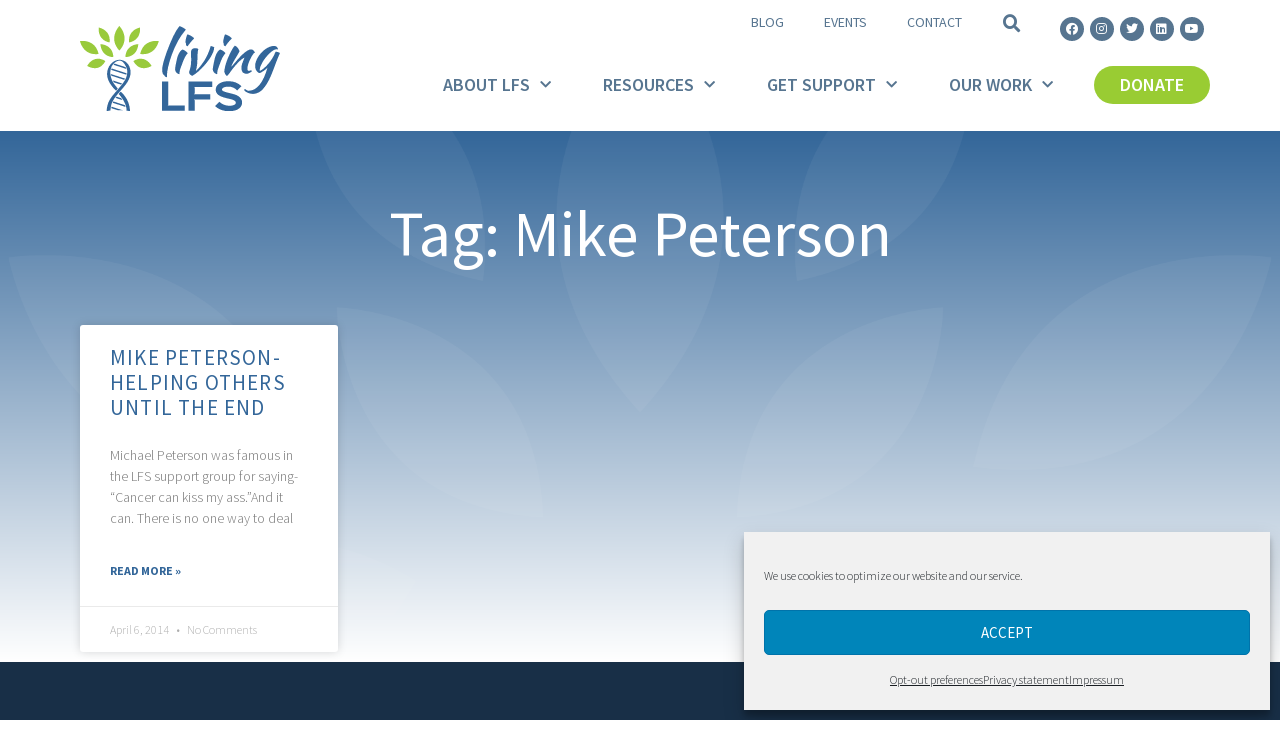

--- FILE ---
content_type: text/html; charset=UTF-8
request_url: https://livinglfs.org/tag/mike-peterson/
body_size: 16374
content:
<!doctype html>
<html dir="ltr" lang="en-US" prefix="og: https://ogp.me/ns#">
<head>
	<meta charset="UTF-8">
	<meta name="viewport" content="width=device-width, initial-scale=1">
	<link rel="profile" href="https://gmpg.org/xfn/11">
	<title>Mike Peterson | Living LFS: Li-Fraumeni Syndrome</title>

		<!-- All in One SEO 4.9.1.1 - aioseo.com -->
	<meta name="robots" content="max-image-preview:large" />
	<link rel="canonical" href="https://livinglfs.org/tag/mike-peterson/" />
	<meta name="generator" content="All in One SEO (AIOSEO) 4.9.1.1" />
		<!-- All in One SEO -->

<link rel="alternate" type="application/rss+xml" title="Living LFS: Li-Fraumeni Syndrome &raquo; Feed" href="https://livinglfs.org/feed/" />
<link rel="alternate" type="application/rss+xml" title="Living LFS: Li-Fraumeni Syndrome &raquo; Comments Feed" href="https://livinglfs.org/comments/feed/" />
<link rel="alternate" type="application/rss+xml" title="Living LFS: Li-Fraumeni Syndrome &raquo; Mike Peterson Tag Feed" href="https://livinglfs.org/tag/mike-peterson/feed/" />
<script>
window._wpemojiSettings = {"baseUrl":"https:\/\/s.w.org\/images\/core\/emoji\/14.0.0\/72x72\/","ext":".png","svgUrl":"https:\/\/s.w.org\/images\/core\/emoji\/14.0.0\/svg\/","svgExt":".svg","source":{"concatemoji":"https:\/\/livinglfs.org\/wp-includes\/js\/wp-emoji-release.min.js?ver=6.4.7"}};
/*! This file is auto-generated */
!function(i,n){var o,s,e;function c(e){try{var t={supportTests:e,timestamp:(new Date).valueOf()};sessionStorage.setItem(o,JSON.stringify(t))}catch(e){}}function p(e,t,n){e.clearRect(0,0,e.canvas.width,e.canvas.height),e.fillText(t,0,0);var t=new Uint32Array(e.getImageData(0,0,e.canvas.width,e.canvas.height).data),r=(e.clearRect(0,0,e.canvas.width,e.canvas.height),e.fillText(n,0,0),new Uint32Array(e.getImageData(0,0,e.canvas.width,e.canvas.height).data));return t.every(function(e,t){return e===r[t]})}function u(e,t,n){switch(t){case"flag":return n(e,"\ud83c\udff3\ufe0f\u200d\u26a7\ufe0f","\ud83c\udff3\ufe0f\u200b\u26a7\ufe0f")?!1:!n(e,"\ud83c\uddfa\ud83c\uddf3","\ud83c\uddfa\u200b\ud83c\uddf3")&&!n(e,"\ud83c\udff4\udb40\udc67\udb40\udc62\udb40\udc65\udb40\udc6e\udb40\udc67\udb40\udc7f","\ud83c\udff4\u200b\udb40\udc67\u200b\udb40\udc62\u200b\udb40\udc65\u200b\udb40\udc6e\u200b\udb40\udc67\u200b\udb40\udc7f");case"emoji":return!n(e,"\ud83e\udef1\ud83c\udffb\u200d\ud83e\udef2\ud83c\udfff","\ud83e\udef1\ud83c\udffb\u200b\ud83e\udef2\ud83c\udfff")}return!1}function f(e,t,n){var r="undefined"!=typeof WorkerGlobalScope&&self instanceof WorkerGlobalScope?new OffscreenCanvas(300,150):i.createElement("canvas"),a=r.getContext("2d",{willReadFrequently:!0}),o=(a.textBaseline="top",a.font="600 32px Arial",{});return e.forEach(function(e){o[e]=t(a,e,n)}),o}function t(e){var t=i.createElement("script");t.src=e,t.defer=!0,i.head.appendChild(t)}"undefined"!=typeof Promise&&(o="wpEmojiSettingsSupports",s=["flag","emoji"],n.supports={everything:!0,everythingExceptFlag:!0},e=new Promise(function(e){i.addEventListener("DOMContentLoaded",e,{once:!0})}),new Promise(function(t){var n=function(){try{var e=JSON.parse(sessionStorage.getItem(o));if("object"==typeof e&&"number"==typeof e.timestamp&&(new Date).valueOf()<e.timestamp+604800&&"object"==typeof e.supportTests)return e.supportTests}catch(e){}return null}();if(!n){if("undefined"!=typeof Worker&&"undefined"!=typeof OffscreenCanvas&&"undefined"!=typeof URL&&URL.createObjectURL&&"undefined"!=typeof Blob)try{var e="postMessage("+f.toString()+"("+[JSON.stringify(s),u.toString(),p.toString()].join(",")+"));",r=new Blob([e],{type:"text/javascript"}),a=new Worker(URL.createObjectURL(r),{name:"wpTestEmojiSupports"});return void(a.onmessage=function(e){c(n=e.data),a.terminate(),t(n)})}catch(e){}c(n=f(s,u,p))}t(n)}).then(function(e){for(var t in e)n.supports[t]=e[t],n.supports.everything=n.supports.everything&&n.supports[t],"flag"!==t&&(n.supports.everythingExceptFlag=n.supports.everythingExceptFlag&&n.supports[t]);n.supports.everythingExceptFlag=n.supports.everythingExceptFlag&&!n.supports.flag,n.DOMReady=!1,n.readyCallback=function(){n.DOMReady=!0}}).then(function(){return e}).then(function(){var e;n.supports.everything||(n.readyCallback(),(e=n.source||{}).concatemoji?t(e.concatemoji):e.wpemoji&&e.twemoji&&(t(e.twemoji),t(e.wpemoji)))}))}((window,document),window._wpemojiSettings);
</script>
<link rel='stylesheet' id='formidable-css' href='https://livinglfs.org/wp-content/plugins/formidable/css/formidableforms.css?ver=1271815' media='all' />
<style id='wp-emoji-styles-inline-css'>

	img.wp-smiley, img.emoji {
		display: inline !important;
		border: none !important;
		box-shadow: none !important;
		height: 1em !important;
		width: 1em !important;
		margin: 0 0.07em !important;
		vertical-align: -0.1em !important;
		background: none !important;
		padding: 0 !important;
	}
</style>
<link rel='stylesheet' id='wp-block-library-css' href='https://livinglfs.org/wp-includes/css/dist/block-library/style.min.css?ver=6.4.7' media='all' />
<link rel='stylesheet' id='aioseo/css/src/vue/standalone/blocks/table-of-contents/global.scss-css' href='https://livinglfs.org/wp-content/plugins/all-in-one-seo-pack/dist/Lite/assets/css/table-of-contents/global.e90f6d47.css?ver=4.9.1.1' media='all' />
<style id='safe-svg-svg-icon-style-inline-css'>
.safe-svg-cover{text-align:center}.safe-svg-cover .safe-svg-inside{display:inline-block;max-width:100%}.safe-svg-cover svg{height:100%;max-height:100%;max-width:100%;width:100%}

</style>
<style id='global-styles-inline-css'>
body{--wp--preset--color--black: #000000;--wp--preset--color--cyan-bluish-gray: #abb8c3;--wp--preset--color--white: #ffffff;--wp--preset--color--pale-pink: #f78da7;--wp--preset--color--vivid-red: #cf2e2e;--wp--preset--color--luminous-vivid-orange: #ff6900;--wp--preset--color--luminous-vivid-amber: #fcb900;--wp--preset--color--light-green-cyan: #7bdcb5;--wp--preset--color--vivid-green-cyan: #00d084;--wp--preset--color--pale-cyan-blue: #8ed1fc;--wp--preset--color--vivid-cyan-blue: #0693e3;--wp--preset--color--vivid-purple: #9b51e0;--wp--preset--gradient--vivid-cyan-blue-to-vivid-purple: linear-gradient(135deg,rgba(6,147,227,1) 0%,rgb(155,81,224) 100%);--wp--preset--gradient--light-green-cyan-to-vivid-green-cyan: linear-gradient(135deg,rgb(122,220,180) 0%,rgb(0,208,130) 100%);--wp--preset--gradient--luminous-vivid-amber-to-luminous-vivid-orange: linear-gradient(135deg,rgba(252,185,0,1) 0%,rgba(255,105,0,1) 100%);--wp--preset--gradient--luminous-vivid-orange-to-vivid-red: linear-gradient(135deg,rgba(255,105,0,1) 0%,rgb(207,46,46) 100%);--wp--preset--gradient--very-light-gray-to-cyan-bluish-gray: linear-gradient(135deg,rgb(238,238,238) 0%,rgb(169,184,195) 100%);--wp--preset--gradient--cool-to-warm-spectrum: linear-gradient(135deg,rgb(74,234,220) 0%,rgb(151,120,209) 20%,rgb(207,42,186) 40%,rgb(238,44,130) 60%,rgb(251,105,98) 80%,rgb(254,248,76) 100%);--wp--preset--gradient--blush-light-purple: linear-gradient(135deg,rgb(255,206,236) 0%,rgb(152,150,240) 100%);--wp--preset--gradient--blush-bordeaux: linear-gradient(135deg,rgb(254,205,165) 0%,rgb(254,45,45) 50%,rgb(107,0,62) 100%);--wp--preset--gradient--luminous-dusk: linear-gradient(135deg,rgb(255,203,112) 0%,rgb(199,81,192) 50%,rgb(65,88,208) 100%);--wp--preset--gradient--pale-ocean: linear-gradient(135deg,rgb(255,245,203) 0%,rgb(182,227,212) 50%,rgb(51,167,181) 100%);--wp--preset--gradient--electric-grass: linear-gradient(135deg,rgb(202,248,128) 0%,rgb(113,206,126) 100%);--wp--preset--gradient--midnight: linear-gradient(135deg,rgb(2,3,129) 0%,rgb(40,116,252) 100%);--wp--preset--font-size--small: 13px;--wp--preset--font-size--medium: 20px;--wp--preset--font-size--large: 36px;--wp--preset--font-size--x-large: 42px;--wp--preset--spacing--20: 0.44rem;--wp--preset--spacing--30: 0.67rem;--wp--preset--spacing--40: 1rem;--wp--preset--spacing--50: 1.5rem;--wp--preset--spacing--60: 2.25rem;--wp--preset--spacing--70: 3.38rem;--wp--preset--spacing--80: 5.06rem;--wp--preset--shadow--natural: 6px 6px 9px rgba(0, 0, 0, 0.2);--wp--preset--shadow--deep: 12px 12px 50px rgba(0, 0, 0, 0.4);--wp--preset--shadow--sharp: 6px 6px 0px rgba(0, 0, 0, 0.2);--wp--preset--shadow--outlined: 6px 6px 0px -3px rgba(255, 255, 255, 1), 6px 6px rgba(0, 0, 0, 1);--wp--preset--shadow--crisp: 6px 6px 0px rgba(0, 0, 0, 1);}body { margin: 0;--wp--style--global--content-size: 800px;--wp--style--global--wide-size: 1200px; }.wp-site-blocks > .alignleft { float: left; margin-right: 2em; }.wp-site-blocks > .alignright { float: right; margin-left: 2em; }.wp-site-blocks > .aligncenter { justify-content: center; margin-left: auto; margin-right: auto; }:where(.wp-site-blocks) > * { margin-block-start: 24px; margin-block-end: 0; }:where(.wp-site-blocks) > :first-child:first-child { margin-block-start: 0; }:where(.wp-site-blocks) > :last-child:last-child { margin-block-end: 0; }body { --wp--style--block-gap: 24px; }:where(body .is-layout-flow)  > :first-child:first-child{margin-block-start: 0;}:where(body .is-layout-flow)  > :last-child:last-child{margin-block-end: 0;}:where(body .is-layout-flow)  > *{margin-block-start: 24px;margin-block-end: 0;}:where(body .is-layout-constrained)  > :first-child:first-child{margin-block-start: 0;}:where(body .is-layout-constrained)  > :last-child:last-child{margin-block-end: 0;}:where(body .is-layout-constrained)  > *{margin-block-start: 24px;margin-block-end: 0;}:where(body .is-layout-flex) {gap: 24px;}:where(body .is-layout-grid) {gap: 24px;}body .is-layout-flow > .alignleft{float: left;margin-inline-start: 0;margin-inline-end: 2em;}body .is-layout-flow > .alignright{float: right;margin-inline-start: 2em;margin-inline-end: 0;}body .is-layout-flow > .aligncenter{margin-left: auto !important;margin-right: auto !important;}body .is-layout-constrained > .alignleft{float: left;margin-inline-start: 0;margin-inline-end: 2em;}body .is-layout-constrained > .alignright{float: right;margin-inline-start: 2em;margin-inline-end: 0;}body .is-layout-constrained > .aligncenter{margin-left: auto !important;margin-right: auto !important;}body .is-layout-constrained > :where(:not(.alignleft):not(.alignright):not(.alignfull)){max-width: var(--wp--style--global--content-size);margin-left: auto !important;margin-right: auto !important;}body .is-layout-constrained > .alignwide{max-width: var(--wp--style--global--wide-size);}body .is-layout-flex{display: flex;}body .is-layout-flex{flex-wrap: wrap;align-items: center;}body .is-layout-flex > *{margin: 0;}body .is-layout-grid{display: grid;}body .is-layout-grid > *{margin: 0;}body{padding-top: 0px;padding-right: 0px;padding-bottom: 0px;padding-left: 0px;}a:where(:not(.wp-element-button)){text-decoration: underline;}.wp-element-button, .wp-block-button__link{background-color: #32373c;border-width: 0;color: #fff;font-family: inherit;font-size: inherit;line-height: inherit;padding: calc(0.667em + 2px) calc(1.333em + 2px);text-decoration: none;}.has-black-color{color: var(--wp--preset--color--black) !important;}.has-cyan-bluish-gray-color{color: var(--wp--preset--color--cyan-bluish-gray) !important;}.has-white-color{color: var(--wp--preset--color--white) !important;}.has-pale-pink-color{color: var(--wp--preset--color--pale-pink) !important;}.has-vivid-red-color{color: var(--wp--preset--color--vivid-red) !important;}.has-luminous-vivid-orange-color{color: var(--wp--preset--color--luminous-vivid-orange) !important;}.has-luminous-vivid-amber-color{color: var(--wp--preset--color--luminous-vivid-amber) !important;}.has-light-green-cyan-color{color: var(--wp--preset--color--light-green-cyan) !important;}.has-vivid-green-cyan-color{color: var(--wp--preset--color--vivid-green-cyan) !important;}.has-pale-cyan-blue-color{color: var(--wp--preset--color--pale-cyan-blue) !important;}.has-vivid-cyan-blue-color{color: var(--wp--preset--color--vivid-cyan-blue) !important;}.has-vivid-purple-color{color: var(--wp--preset--color--vivid-purple) !important;}.has-black-background-color{background-color: var(--wp--preset--color--black) !important;}.has-cyan-bluish-gray-background-color{background-color: var(--wp--preset--color--cyan-bluish-gray) !important;}.has-white-background-color{background-color: var(--wp--preset--color--white) !important;}.has-pale-pink-background-color{background-color: var(--wp--preset--color--pale-pink) !important;}.has-vivid-red-background-color{background-color: var(--wp--preset--color--vivid-red) !important;}.has-luminous-vivid-orange-background-color{background-color: var(--wp--preset--color--luminous-vivid-orange) !important;}.has-luminous-vivid-amber-background-color{background-color: var(--wp--preset--color--luminous-vivid-amber) !important;}.has-light-green-cyan-background-color{background-color: var(--wp--preset--color--light-green-cyan) !important;}.has-vivid-green-cyan-background-color{background-color: var(--wp--preset--color--vivid-green-cyan) !important;}.has-pale-cyan-blue-background-color{background-color: var(--wp--preset--color--pale-cyan-blue) !important;}.has-vivid-cyan-blue-background-color{background-color: var(--wp--preset--color--vivid-cyan-blue) !important;}.has-vivid-purple-background-color{background-color: var(--wp--preset--color--vivid-purple) !important;}.has-black-border-color{border-color: var(--wp--preset--color--black) !important;}.has-cyan-bluish-gray-border-color{border-color: var(--wp--preset--color--cyan-bluish-gray) !important;}.has-white-border-color{border-color: var(--wp--preset--color--white) !important;}.has-pale-pink-border-color{border-color: var(--wp--preset--color--pale-pink) !important;}.has-vivid-red-border-color{border-color: var(--wp--preset--color--vivid-red) !important;}.has-luminous-vivid-orange-border-color{border-color: var(--wp--preset--color--luminous-vivid-orange) !important;}.has-luminous-vivid-amber-border-color{border-color: var(--wp--preset--color--luminous-vivid-amber) !important;}.has-light-green-cyan-border-color{border-color: var(--wp--preset--color--light-green-cyan) !important;}.has-vivid-green-cyan-border-color{border-color: var(--wp--preset--color--vivid-green-cyan) !important;}.has-pale-cyan-blue-border-color{border-color: var(--wp--preset--color--pale-cyan-blue) !important;}.has-vivid-cyan-blue-border-color{border-color: var(--wp--preset--color--vivid-cyan-blue) !important;}.has-vivid-purple-border-color{border-color: var(--wp--preset--color--vivid-purple) !important;}.has-vivid-cyan-blue-to-vivid-purple-gradient-background{background: var(--wp--preset--gradient--vivid-cyan-blue-to-vivid-purple) !important;}.has-light-green-cyan-to-vivid-green-cyan-gradient-background{background: var(--wp--preset--gradient--light-green-cyan-to-vivid-green-cyan) !important;}.has-luminous-vivid-amber-to-luminous-vivid-orange-gradient-background{background: var(--wp--preset--gradient--luminous-vivid-amber-to-luminous-vivid-orange) !important;}.has-luminous-vivid-orange-to-vivid-red-gradient-background{background: var(--wp--preset--gradient--luminous-vivid-orange-to-vivid-red) !important;}.has-very-light-gray-to-cyan-bluish-gray-gradient-background{background: var(--wp--preset--gradient--very-light-gray-to-cyan-bluish-gray) !important;}.has-cool-to-warm-spectrum-gradient-background{background: var(--wp--preset--gradient--cool-to-warm-spectrum) !important;}.has-blush-light-purple-gradient-background{background: var(--wp--preset--gradient--blush-light-purple) !important;}.has-blush-bordeaux-gradient-background{background: var(--wp--preset--gradient--blush-bordeaux) !important;}.has-luminous-dusk-gradient-background{background: var(--wp--preset--gradient--luminous-dusk) !important;}.has-pale-ocean-gradient-background{background: var(--wp--preset--gradient--pale-ocean) !important;}.has-electric-grass-gradient-background{background: var(--wp--preset--gradient--electric-grass) !important;}.has-midnight-gradient-background{background: var(--wp--preset--gradient--midnight) !important;}.has-small-font-size{font-size: var(--wp--preset--font-size--small) !important;}.has-medium-font-size{font-size: var(--wp--preset--font-size--medium) !important;}.has-large-font-size{font-size: var(--wp--preset--font-size--large) !important;}.has-x-large-font-size{font-size: var(--wp--preset--font-size--x-large) !important;}
.wp-block-navigation a:where(:not(.wp-element-button)){color: inherit;}
.wp-block-pullquote{font-size: 1.5em;line-height: 1.6;}
</style>
<link rel='stylesheet' id='cmplz-general-css' href='https://livinglfs.org/wp-content/plugins/complianz-gdpr-premium/assets/css/cookieblocker.min.css?ver=1706379299' media='all' />
<link rel='stylesheet' id='hello-elementor-theme-style-css' href='https://livinglfs.org/wp-content/themes/hello-elementor/assets/css/theme.css?ver=3.4.5' media='all' />
<link rel='stylesheet' id='hello-elementor-child-style-css' href='https://livinglfs.org/wp-content/themes/hello-theme-child-master/style.css?ver=1.0.0' media='all' />
<link rel='stylesheet' id='hello-elementor-css' href='https://livinglfs.org/wp-content/themes/hello-elementor/assets/css/reset.css?ver=3.4.5' media='all' />
<link rel='stylesheet' id='hello-elementor-header-footer-css' href='https://livinglfs.org/wp-content/themes/hello-elementor/assets/css/header-footer.css?ver=3.4.5' media='all' />
<link rel='stylesheet' id='elementor-icons-css' href='https://livinglfs.org/wp-content/plugins/elementor/assets/lib/eicons/css/elementor-icons.min.css?ver=5.25.0' media='all' />
<link rel='stylesheet' id='elementor-frontend-css' href='https://livinglfs.org/wp-content/plugins/elementor/assets/css/frontend.min.css?ver=3.18.3' media='all' />
<link rel='stylesheet' id='swiper-css' href='https://livinglfs.org/wp-content/plugins/elementor/assets/lib/swiper/css/swiper.min.css?ver=5.3.6' media='all' />
<link rel='stylesheet' id='elementor-post-9-css' href='https://livinglfs.org/wp-content/uploads/elementor/css/post-9.css?ver=1706379440' media='all' />
<link rel='stylesheet' id='elementor-pro-css' href='https://livinglfs.org/wp-content/plugins/elementor-pro/assets/css/frontend.min.css?ver=3.18.3' media='all' />
<link rel='stylesheet' id='elementor-post-84-css' href='https://livinglfs.org/wp-content/uploads/elementor/css/post-84.css?ver=1706379440' media='all' />
<link rel='stylesheet' id='elementor-post-28530-css' href='https://livinglfs.org/wp-content/uploads/elementor/css/post-28530.css?ver=1741288338' media='all' />
<link rel='stylesheet' id='elementor-post-28588-css' href='https://livinglfs.org/wp-content/uploads/elementor/css/post-28588.css?ver=1706379447' media='all' />
<link rel='stylesheet' id='tablepress-default-css' href='https://livinglfs.org/wp-content/plugins/tablepress/css/build/default.css?ver=2.2.4' media='all' />
<link rel='stylesheet' id='google-fonts-1-css' href='https://fonts.googleapis.com/css?family=Roboto%3A100%2C100italic%2C200%2C200italic%2C300%2C300italic%2C400%2C400italic%2C500%2C500italic%2C600%2C600italic%2C700%2C700italic%2C800%2C800italic%2C900%2C900italic%7CRoboto+Slab%3A100%2C100italic%2C200%2C200italic%2C300%2C300italic%2C400%2C400italic%2C500%2C500italic%2C600%2C600italic%2C700%2C700italic%2C800%2C800italic%2C900%2C900italic%7CSource+Sans+Pro%3A100%2C100italic%2C200%2C200italic%2C300%2C300italic%2C400%2C400italic%2C500%2C500italic%2C600%2C600italic%2C700%2C700italic%2C800%2C800italic%2C900%2C900italic&#038;display=auto&#038;ver=6.4.7' media='all' />
<link rel='stylesheet' id='elementor-icons-shared-0-css' href='https://livinglfs.org/wp-content/plugins/elementor/assets/lib/font-awesome/css/fontawesome.min.css?ver=5.15.3' media='all' />
<link rel='stylesheet' id='elementor-icons-fa-solid-css' href='https://livinglfs.org/wp-content/plugins/elementor/assets/lib/font-awesome/css/solid.min.css?ver=5.15.3' media='all' />
<link rel='stylesheet' id='elementor-icons-fa-brands-css' href='https://livinglfs.org/wp-content/plugins/elementor/assets/lib/font-awesome/css/brands.min.css?ver=5.15.3' media='all' />
<link rel="preconnect" href="https://fonts.gstatic.com/" crossorigin><script src="https://livinglfs.org/wp-includes/js/jquery/jquery.min.js?ver=3.7.1" id="jquery-core-js"></script>
<script src="https://livinglfs.org/wp-includes/js/jquery/jquery-migrate.min.js?ver=3.4.1" id="jquery-migrate-js"></script>
<link rel="https://api.w.org/" href="https://livinglfs.org/wp-json/" /><link rel="alternate" type="application/json" href="https://livinglfs.org/wp-json/wp/v2/tags/99" /><link rel="EditURI" type="application/rsd+xml" title="RSD" href="https://livinglfs.org/xmlrpc.php?rsd" />
<meta name="generator" content="WordPress 6.4.7" />
<!-- HFCM by 99 Robots - Snippet # 1: Google Global Site Tag -->
<!-- Global site tag (gtag.js) - Google Analytics and Google Ads -->
<script data-service="google-analytics" data-category="statistics" async type="text/plain" class="cmplz-native" data-cmplz-src="https://www.googletagmanager.com/gtag/js?id=UA-111669927-1"></script>
<script type="text/plain" class="cmplz-stats">
  window.dataLayer = window.dataLayer || [];
  function gtag(){dataLayer.push(arguments);}
  gtag('js', new Date());
  gtag('config', 'UA-111669927-1'); // Google Analytics - Analytics Category or 
  gtag('config', 'G-JM0M8TXS10'); // Google Analytics - 4 Measurement ID
</script>
<script type="text/plain" class="cmplz-script">
  window.dataLayer = window.dataLayer || [];
  function gtag(){dataLayer.push(arguments);}
  gtag('js', new Date());
  gtag('config', 'AW-402034946'); // Google Ads - Marketing Category
</script>
<!-- /end HFCM by 99 Robots -->
			<style>.cmplz-hidden {
					display: none !important;
				}</style>		<script>
			document.documentElement.className = document.documentElement.className.replace( 'no-js', 'js' );
		</script>
				<style>
			.no-js img.lazyload { display: none; }
			figure.wp-block-image img.lazyloading { min-width: 150px; }
							.lazyload, .lazyloading { opacity: 0; }
				.lazyloaded {
					opacity: 1;
					transition: opacity 400ms;
					transition-delay: 0ms;
				}
					</style>
		<meta name="generator" content="Elementor 3.18.3; features: e_dom_optimization, e_optimized_assets_loading, additional_custom_breakpoints, block_editor_assets_optimize, e_image_loading_optimization; settings: css_print_method-external, google_font-enabled, font_display-auto">
<link rel="icon" href="https://livinglfs.org/wp-content/uploads/2020/07/cropped-LivingLFSfavicon-32x32.png" sizes="32x32" />
<link rel="icon" href="https://livinglfs.org/wp-content/uploads/2020/07/cropped-LivingLFSfavicon-192x192.png" sizes="192x192" />
<link rel="apple-touch-icon" href="https://livinglfs.org/wp-content/uploads/2020/07/cropped-LivingLFSfavicon-180x180.png" />
<meta name="msapplication-TileImage" content="https://livinglfs.org/wp-content/uploads/2020/07/cropped-LivingLFSfavicon-270x270.png" />
</head>
<body data-cmplz=1 class="archive tag tag-mike-peterson tag-99 wp-custom-logo wp-embed-responsive hello-elementor-default elementor-default elementor-template-full-width elementor-kit-9 elementor-page-28588">


<a class="skip-link screen-reader-text" href="#content">Skip to content</a>

		<div data-elementor-type="header" data-elementor-id="84" class="elementor elementor-84 elementor-location-header" data-elementor-post-type="elementor_library">
								<section class="elementor-section elementor-top-section elementor-element elementor-element-f6ef250 elementor-section-boxed elementor-section-height-default elementor-section-height-default" data-id="f6ef250" data-element_type="section">
						<div class="elementor-container elementor-column-gap-default">
					<div class="elementor-column elementor-col-50 elementor-top-column elementor-element elementor-element-9eb8730" data-id="9eb8730" data-element_type="column">
			<div class="elementor-widget-wrap elementor-element-populated">
								<div class="elementor-element elementor-element-12a1040 elementor-widget elementor-widget-theme-site-logo elementor-widget-image" data-id="12a1040" data-element_type="widget" data-widget_type="theme-site-logo.default">
				<div class="elementor-widget-container">
											<a href="https://livinglfs.org">
			<img width="724" height="310"   alt="" data-src="https://livinglfs.org/wp-content/uploads/2020/04/Living-LFS-logo.svg" class="attachment-full size-full wp-image-54 lazyload" src="[data-uri]" /><noscript><img width="724" height="310" src="https://livinglfs.org/wp-content/uploads/2020/04/Living-LFS-logo.svg" class="attachment-full size-full wp-image-54" alt="" /></noscript>				</a>
											</div>
				</div>
					</div>
		</div>
				<div class="elementor-column elementor-col-50 elementor-top-column elementor-element elementor-element-d6dbec3" data-id="d6dbec3" data-element_type="column">
			<div class="elementor-widget-wrap elementor-element-populated">
								<section class="elementor-section elementor-inner-section elementor-element elementor-element-2d4d498 elementor-section-content-middle elementor-section-boxed elementor-section-height-default elementor-section-height-default" data-id="2d4d498" data-element_type="section">
						<div class="elementor-container elementor-column-gap-default">
					<div class="elementor-column elementor-col-33 elementor-inner-column elementor-element elementor-element-72d99d8" data-id="72d99d8" data-element_type="column">
			<div class="elementor-widget-wrap elementor-element-populated">
								<div class="elementor-element elementor-element-b5fdb7b elementor-nav-menu__align-right elementor-nav-menu--stretch elementor-hidden-tablet elementor-hidden-mobile elementor-nav-menu--dropdown-tablet elementor-nav-menu__text-align-aside elementor-nav-menu--toggle elementor-nav-menu--burger elementor-widget elementor-widget-nav-menu" data-id="b5fdb7b" data-element_type="widget" data-settings="{&quot;full_width&quot;:&quot;stretch&quot;,&quot;layout&quot;:&quot;horizontal&quot;,&quot;submenu_icon&quot;:{&quot;value&quot;:&quot;&lt;i class=\&quot;fas fa-caret-down\&quot;&gt;&lt;\/i&gt;&quot;,&quot;library&quot;:&quot;fa-solid&quot;},&quot;toggle&quot;:&quot;burger&quot;}" data-widget_type="nav-menu.default">
				<div class="elementor-widget-container">
						<nav class="elementor-nav-menu--main elementor-nav-menu__container elementor-nav-menu--layout-horizontal e--pointer-none">
				<ul id="menu-1-b5fdb7b" class="elementor-nav-menu"><li class="menu-item menu-item-type-post_type menu-item-object-page menu-item-28720"><a href="https://livinglfs.org/blog/" class="elementor-item">Blog</a></li>
<li class="menu-item menu-item-type-post_type menu-item-object-page menu-item-29132"><a href="https://livinglfs.org/events/" class="elementor-item">Events</a></li>
<li class="menu-item menu-item-type-post_type menu-item-object-page menu-item-28895"><a href="https://livinglfs.org/contact/" class="elementor-item">Contact</a></li>
</ul>			</nav>
					<div class="elementor-menu-toggle" role="button" tabindex="0" aria-label="Menu Toggle" aria-expanded="false">
			<i aria-hidden="true" role="presentation" class="elementor-menu-toggle__icon--open eicon-menu-bar"></i><i aria-hidden="true" role="presentation" class="elementor-menu-toggle__icon--close eicon-close"></i>			<span class="elementor-screen-only">Menu</span>
		</div>
					<nav class="elementor-nav-menu--dropdown elementor-nav-menu__container" aria-hidden="true">
				<ul id="menu-2-b5fdb7b" class="elementor-nav-menu"><li class="menu-item menu-item-type-post_type menu-item-object-page menu-item-28720"><a href="https://livinglfs.org/blog/" class="elementor-item" tabindex="-1">Blog</a></li>
<li class="menu-item menu-item-type-post_type menu-item-object-page menu-item-29132"><a href="https://livinglfs.org/events/" class="elementor-item" tabindex="-1">Events</a></li>
<li class="menu-item menu-item-type-post_type menu-item-object-page menu-item-28895"><a href="https://livinglfs.org/contact/" class="elementor-item" tabindex="-1">Contact</a></li>
</ul>			</nav>
				</div>
				</div>
					</div>
		</div>
				<div class="elementor-column elementor-col-33 elementor-inner-column elementor-element elementor-element-7c06ab6" data-id="7c06ab6" data-element_type="column">
			<div class="elementor-widget-wrap elementor-element-populated">
								<div class="elementor-element elementor-element-882a4e4 elementor-search-form--skin-full_screen elementor-widget elementor-widget-search-form" data-id="882a4e4" data-element_type="widget" data-settings="{&quot;skin&quot;:&quot;full_screen&quot;}" data-widget_type="search-form.default">
				<div class="elementor-widget-container">
					<search role="search">
			<form class="elementor-search-form" action="https://livinglfs.org" method="get">
												<div class="elementor-search-form__toggle" tabindex="0" role="button">
					<i aria-hidden="true" class="fas fa-search"></i>					<span class="elementor-screen-only">Search</span>
				</div>
								<div class="elementor-search-form__container">
					<label class="elementor-screen-only" for="elementor-search-form-882a4e4">Search</label>

					
					<input id="elementor-search-form-882a4e4" placeholder="Search..." class="elementor-search-form__input" type="search" name="s" value="">
					
					
										<div class="dialog-lightbox-close-button dialog-close-button" role="button" tabindex="0">
						<i aria-hidden="true" class="eicon-close"></i>						<span class="elementor-screen-only">Close this search box.</span>
					</div>
									</div>
			</form>
		</search>
				</div>
				</div>
					</div>
		</div>
				<div class="elementor-column elementor-col-33 elementor-inner-column elementor-element elementor-element-8cdc285" data-id="8cdc285" data-element_type="column">
			<div class="elementor-widget-wrap elementor-element-populated">
								<div class="elementor-element elementor-element-270be21f elementor-shape-circle e-grid-align-right e-grid-align-tablet-right e-grid-align-mobile-center elementor-hidden-phone elementor-grid-0 elementor-widget elementor-widget-social-icons" data-id="270be21f" data-element_type="widget" data-widget_type="social-icons.default">
				<div class="elementor-widget-container">
					<div class="elementor-social-icons-wrapper elementor-grid">
							<span class="elementor-grid-item">
					<a class="elementor-icon elementor-social-icon elementor-social-icon-facebook elementor-animation-grow elementor-repeater-item-ff20d8a" href="https://www.facebook.com/LivingLFS/" target="_blank" rel="nofollow">
						<span class="elementor-screen-only">Facebook</span>
						<i class="fab fa-facebook"></i>					</a>
				</span>
							<span class="elementor-grid-item">
					<a class="elementor-icon elementor-social-icon elementor-social-icon-instagram elementor-animation-grow elementor-repeater-item-c58d333" href="https://www.instagram.com/livinglifraumeni/" target="_blank" rel="nofollow">
						<span class="elementor-screen-only">Instagram</span>
						<i class="fab fa-instagram"></i>					</a>
				</span>
							<span class="elementor-grid-item">
					<a class="elementor-icon elementor-social-icon elementor-social-icon-twitter elementor-animation-grow elementor-repeater-item-022bbc9" href="https://twitter.com/LivingLFS" target="_blank" rel="nofollow">
						<span class="elementor-screen-only">Twitter</span>
						<i class="fab fa-twitter"></i>					</a>
				</span>
							<span class="elementor-grid-item">
					<a class="elementor-icon elementor-social-icon elementor-social-icon-linkedin elementor-animation-grow elementor-repeater-item-dca264c" href="https://www.linkedin.com/company/livinglfs" target="_blank" rel="nofollow">
						<span class="elementor-screen-only">Linkedin</span>
						<i class="fab fa-linkedin"></i>					</a>
				</span>
							<span class="elementor-grid-item">
					<a class="elementor-icon elementor-social-icon elementor-social-icon-youtube elementor-animation-grow elementor-repeater-item-b089fee" href="https://www.youtube.com/channel/UC7wm76eLwQiVn9w9VkwjxdA" target="_blank" rel="nofollow">
						<span class="elementor-screen-only">Youtube</span>
						<i class="fab fa-youtube"></i>					</a>
				</span>
					</div>
				</div>
				</div>
					</div>
		</div>
							</div>
		</section>
				<section class="elementor-section elementor-inner-section elementor-element elementor-element-7614f92 elementor-section-content-middle elementor-reverse-mobile elementor-section-boxed elementor-section-height-default elementor-section-height-default" data-id="7614f92" data-element_type="section">
						<div class="elementor-container elementor-column-gap-default">
					<div class="elementor-column elementor-col-50 elementor-inner-column elementor-element elementor-element-ec81f96" data-id="ec81f96" data-element_type="column">
			<div class="elementor-widget-wrap elementor-element-populated">
								<div class="elementor-element elementor-element-e25d09d elementor-nav-menu__align-right elementor-nav-menu--stretch elementor-nav-menu--dropdown-tablet elementor-nav-menu__text-align-aside elementor-nav-menu--toggle elementor-nav-menu--burger elementor-widget elementor-widget-nav-menu" data-id="e25d09d" data-element_type="widget" data-settings="{&quot;full_width&quot;:&quot;stretch&quot;,&quot;submenu_icon&quot;:{&quot;value&quot;:&quot;&lt;i class=\&quot;fas fa-chevron-down\&quot;&gt;&lt;\/i&gt;&quot;,&quot;library&quot;:&quot;fa-solid&quot;},&quot;layout&quot;:&quot;horizontal&quot;,&quot;toggle&quot;:&quot;burger&quot;}" data-widget_type="nav-menu.default">
				<div class="elementor-widget-container">
						<nav class="elementor-nav-menu--main elementor-nav-menu__container elementor-nav-menu--layout-horizontal e--pointer-none">
				<ul id="menu-1-e25d09d" class="elementor-nav-menu"><li class="menu-item menu-item-type-post_type menu-item-object-page menu-item-has-children menu-item-28653"><a href="https://livinglfs.org/about-li-fraumeni-syndrome/" class="elementor-item">About LFS</a>
<ul class="sub-menu elementor-nav-menu--dropdown">
	<li class="menu-item menu-item-type-custom menu-item-object-custom menu-item-28787"><a href="/about-li-fraumeni-syndrome/#faq" class="elementor-sub-item elementor-item-anchor">FAQ</a></li>
	<li class="menu-item menu-item-type-custom menu-item-object-custom menu-item-28788"><a href="/about-li-fraumeni-syndrome/#history" class="elementor-sub-item elementor-item-anchor">History of LFS</a></li>
	<li class="menu-item menu-item-type-post_type menu-item-object-page menu-item-29802"><a href="https://livinglfs.org/lfs-cancers/" class="elementor-sub-item">LFS Cancers</a></li>
</ul>
</li>
<li class="menu-item menu-item-type-post_type menu-item-object-page menu-item-has-children menu-item-28789"><a href="https://livinglfs.org/resources/" class="elementor-item">Resources</a>
<ul class="sub-menu elementor-nav-menu--dropdown">
	<li class="menu-item menu-item-type-custom menu-item-object-custom menu-item-28940"><a href="/resources#screening" class="elementor-sub-item elementor-item-anchor">Screening</a></li>
	<li class="menu-item menu-item-type-custom menu-item-object-custom menu-item-28942"><a href="/resources#trials" class="elementor-sub-item elementor-item-anchor">Clinical Trials &#038; Studies</a></li>
	<li class="menu-item menu-item-type-custom menu-item-object-custom menu-item-28944"><a href="/resources#onlineresources" class="elementor-sub-item elementor-item-anchor">Online Resources</a></li>
	<li class="menu-item menu-item-type-post_type menu-item-object-page menu-item-28962"><a href="https://livinglfs.org/resources/care/" class="elementor-sub-item">Care</a></li>
	<li class="menu-item menu-item-type-post_type menu-item-object-page menu-item-29095"><a href="https://livinglfs.org/resources/podcast/" class="elementor-sub-item">Podcast</a></li>
	<li class="menu-item menu-item-type-post_type menu-item-object-page menu-item-29531"><a href="https://livinglfs.org/blog/" class="elementor-sub-item">Blog</a></li>
</ul>
</li>
<li class="menu-item menu-item-type-post_type menu-item-object-page menu-item-has-children menu-item-28738"><a href="https://livinglfs.org/support/" class="elementor-item">Get Support</a>
<ul class="sub-menu elementor-nav-menu--dropdown">
	<li class="menu-item menu-item-type-post_type menu-item-object-page menu-item-29793"><a href="https://livinglfs.org/support/one-on-one-support/" class="elementor-sub-item">One-On-One Support</a></li>
	<li class="menu-item menu-item-type-post_type menu-item-object-page menu-item-32582"><a href="https://livinglfs.org/support/music-therapy/" class="elementor-sub-item">Music Therapy</a></li>
	<li class="menu-item menu-item-type-post_type menu-item-object-page menu-item-30625"><a href="https://livinglfs.org/support/memorials/" class="elementor-sub-item">Memorials</a></li>
</ul>
</li>
<li class="menu-item menu-item-type-post_type menu-item-object-page menu-item-has-children menu-item-28887"><a href="https://livinglfs.org/our-work/" class="elementor-item">Our Work</a>
<ul class="sub-menu elementor-nav-menu--dropdown">
	<li class="menu-item menu-item-type-post_type menu-item-object-page menu-item-32825"><a href="https://livinglfs.org/our-work/jennifer-mallory-family-camp/" class="elementor-sub-item">Family Camp</a></li>
	<li class="menu-item menu-item-type-post_type menu-item-object-page menu-item-32518"><a href="https://livinglfs.org/our-work/lfs-hardship-grants/" class="elementor-sub-item">LFS Hardship Grants</a></li>
	<li class="menu-item menu-item-type-post_type menu-item-object-page menu-item-30444"><a href="https://livinglfs.org/lfs-awareness/" class="elementor-sub-item">LFS Awareness</a></li>
	<li class="menu-item menu-item-type-post_type menu-item-object-page menu-item-29131"><a href="https://livinglfs.org/events/" class="elementor-sub-item">Events</a></li>
	<li class="menu-item menu-item-type-post_type menu-item-object-page menu-item-29090"><a href="https://livinglfs.org/our-work/history-of-living-lfs/" class="elementor-sub-item">History of Living LFS</a></li>
	<li class="menu-item menu-item-type-post_type menu-item-object-page menu-item-29413"><a href="https://livinglfs.org/our-work/partnerships/" class="elementor-sub-item">Partnerships</a></li>
	<li class="menu-item menu-item-type-post_type menu-item-object-page menu-item-29045"><a href="https://livinglfs.org/our-work/board-of-directors/" class="elementor-sub-item">Board of Directors</a></li>
	<li class="menu-item menu-item-type-taxonomy menu-item-object-category menu-item-30624"><a href="https://livinglfs.org/category/press-releases/" class="elementor-sub-item">Press Releases</a></li>
	<li class="menu-item menu-item-type-post_type menu-item-object-page menu-item-29426"><a href="https://livinglfs.org/our-work/financials/" class="elementor-sub-item">Financials</a></li>
</ul>
</li>
</ul>			</nav>
					<div class="elementor-menu-toggle" role="button" tabindex="0" aria-label="Menu Toggle" aria-expanded="false">
			<i aria-hidden="true" role="presentation" class="elementor-menu-toggle__icon--open eicon-menu-bar"></i><i aria-hidden="true" role="presentation" class="elementor-menu-toggle__icon--close eicon-close"></i>			<span class="elementor-screen-only">Menu</span>
		</div>
					<nav class="elementor-nav-menu--dropdown elementor-nav-menu__container" aria-hidden="true">
				<ul id="menu-2-e25d09d" class="elementor-nav-menu"><li class="menu-item menu-item-type-post_type menu-item-object-page menu-item-has-children menu-item-28653"><a href="https://livinglfs.org/about-li-fraumeni-syndrome/" class="elementor-item" tabindex="-1">About LFS</a>
<ul class="sub-menu elementor-nav-menu--dropdown">
	<li class="menu-item menu-item-type-custom menu-item-object-custom menu-item-28787"><a href="/about-li-fraumeni-syndrome/#faq" class="elementor-sub-item elementor-item-anchor" tabindex="-1">FAQ</a></li>
	<li class="menu-item menu-item-type-custom menu-item-object-custom menu-item-28788"><a href="/about-li-fraumeni-syndrome/#history" class="elementor-sub-item elementor-item-anchor" tabindex="-1">History of LFS</a></li>
	<li class="menu-item menu-item-type-post_type menu-item-object-page menu-item-29802"><a href="https://livinglfs.org/lfs-cancers/" class="elementor-sub-item" tabindex="-1">LFS Cancers</a></li>
</ul>
</li>
<li class="menu-item menu-item-type-post_type menu-item-object-page menu-item-has-children menu-item-28789"><a href="https://livinglfs.org/resources/" class="elementor-item" tabindex="-1">Resources</a>
<ul class="sub-menu elementor-nav-menu--dropdown">
	<li class="menu-item menu-item-type-custom menu-item-object-custom menu-item-28940"><a href="/resources#screening" class="elementor-sub-item elementor-item-anchor" tabindex="-1">Screening</a></li>
	<li class="menu-item menu-item-type-custom menu-item-object-custom menu-item-28942"><a href="/resources#trials" class="elementor-sub-item elementor-item-anchor" tabindex="-1">Clinical Trials &#038; Studies</a></li>
	<li class="menu-item menu-item-type-custom menu-item-object-custom menu-item-28944"><a href="/resources#onlineresources" class="elementor-sub-item elementor-item-anchor" tabindex="-1">Online Resources</a></li>
	<li class="menu-item menu-item-type-post_type menu-item-object-page menu-item-28962"><a href="https://livinglfs.org/resources/care/" class="elementor-sub-item" tabindex="-1">Care</a></li>
	<li class="menu-item menu-item-type-post_type menu-item-object-page menu-item-29095"><a href="https://livinglfs.org/resources/podcast/" class="elementor-sub-item" tabindex="-1">Podcast</a></li>
	<li class="menu-item menu-item-type-post_type menu-item-object-page menu-item-29531"><a href="https://livinglfs.org/blog/" class="elementor-sub-item" tabindex="-1">Blog</a></li>
</ul>
</li>
<li class="menu-item menu-item-type-post_type menu-item-object-page menu-item-has-children menu-item-28738"><a href="https://livinglfs.org/support/" class="elementor-item" tabindex="-1">Get Support</a>
<ul class="sub-menu elementor-nav-menu--dropdown">
	<li class="menu-item menu-item-type-post_type menu-item-object-page menu-item-29793"><a href="https://livinglfs.org/support/one-on-one-support/" class="elementor-sub-item" tabindex="-1">One-On-One Support</a></li>
	<li class="menu-item menu-item-type-post_type menu-item-object-page menu-item-32582"><a href="https://livinglfs.org/support/music-therapy/" class="elementor-sub-item" tabindex="-1">Music Therapy</a></li>
	<li class="menu-item menu-item-type-post_type menu-item-object-page menu-item-30625"><a href="https://livinglfs.org/support/memorials/" class="elementor-sub-item" tabindex="-1">Memorials</a></li>
</ul>
</li>
<li class="menu-item menu-item-type-post_type menu-item-object-page menu-item-has-children menu-item-28887"><a href="https://livinglfs.org/our-work/" class="elementor-item" tabindex="-1">Our Work</a>
<ul class="sub-menu elementor-nav-menu--dropdown">
	<li class="menu-item menu-item-type-post_type menu-item-object-page menu-item-32825"><a href="https://livinglfs.org/our-work/jennifer-mallory-family-camp/" class="elementor-sub-item" tabindex="-1">Family Camp</a></li>
	<li class="menu-item menu-item-type-post_type menu-item-object-page menu-item-32518"><a href="https://livinglfs.org/our-work/lfs-hardship-grants/" class="elementor-sub-item" tabindex="-1">LFS Hardship Grants</a></li>
	<li class="menu-item menu-item-type-post_type menu-item-object-page menu-item-30444"><a href="https://livinglfs.org/lfs-awareness/" class="elementor-sub-item" tabindex="-1">LFS Awareness</a></li>
	<li class="menu-item menu-item-type-post_type menu-item-object-page menu-item-29131"><a href="https://livinglfs.org/events/" class="elementor-sub-item" tabindex="-1">Events</a></li>
	<li class="menu-item menu-item-type-post_type menu-item-object-page menu-item-29090"><a href="https://livinglfs.org/our-work/history-of-living-lfs/" class="elementor-sub-item" tabindex="-1">History of Living LFS</a></li>
	<li class="menu-item menu-item-type-post_type menu-item-object-page menu-item-29413"><a href="https://livinglfs.org/our-work/partnerships/" class="elementor-sub-item" tabindex="-1">Partnerships</a></li>
	<li class="menu-item menu-item-type-post_type menu-item-object-page menu-item-29045"><a href="https://livinglfs.org/our-work/board-of-directors/" class="elementor-sub-item" tabindex="-1">Board of Directors</a></li>
	<li class="menu-item menu-item-type-taxonomy menu-item-object-category menu-item-30624"><a href="https://livinglfs.org/category/press-releases/" class="elementor-sub-item" tabindex="-1">Press Releases</a></li>
	<li class="menu-item menu-item-type-post_type menu-item-object-page menu-item-29426"><a href="https://livinglfs.org/our-work/financials/" class="elementor-sub-item" tabindex="-1">Financials</a></li>
</ul>
</li>
</ul>			</nav>
				</div>
				</div>
					</div>
		</div>
				<div class="elementor-column elementor-col-50 elementor-inner-column elementor-element elementor-element-1943566" data-id="1943566" data-element_type="column">
			<div class="elementor-widget-wrap elementor-element-populated">
								<div class="elementor-element elementor-element-4324c93 elementor-align-right elementor-widget elementor-widget-button" data-id="4324c93" data-element_type="widget" data-widget_type="button.default">
				<div class="elementor-widget-container">
					<div class="elementor-button-wrapper">
			<a class="elementor-button elementor-button-link elementor-size-sm" href="/donate/">
						<span class="elementor-button-content-wrapper">
						<span class="elementor-button-text">DONATE</span>
		</span>
					</a>
		</div>
				</div>
				</div>
					</div>
		</div>
							</div>
		</section>
					</div>
		</div>
							</div>
		</section>
						</div>
				<div data-elementor-type="archive" data-elementor-id="28588" class="elementor elementor-28588 elementor-location-archive" data-elementor-post-type="elementor_library">
								<section class="elementor-section elementor-top-section elementor-element elementor-element-0ae86b1 elementor-section-boxed elementor-section-height-default elementor-section-height-default" data-id="0ae86b1" data-element_type="section" data-settings="{&quot;background_background&quot;:&quot;gradient&quot;}">
							<div class="elementor-background-overlay"></div>
							<div class="elementor-container elementor-column-gap-default">
					<div class="elementor-column elementor-col-100 elementor-top-column elementor-element elementor-element-1f80840" data-id="1f80840" data-element_type="column">
			<div class="elementor-widget-wrap elementor-element-populated">
								<div class="elementor-element elementor-element-785c2a6 elementor-widget elementor-widget-heading" data-id="785c2a6" data-element_type="widget" data-widget_type="heading.default">
				<div class="elementor-widget-container">
			<h1 class="elementor-heading-title elementor-size-default">Tag: Mike Peterson</h1>		</div>
				</div>
				<div class="elementor-element elementor-element-3c1940a elementor-widget elementor-widget-spacer" data-id="3c1940a" data-element_type="widget" data-widget_type="spacer.default">
				<div class="elementor-widget-container">
					<div class="elementor-spacer">
			<div class="elementor-spacer-inner"></div>
		</div>
				</div>
				</div>
				<div class="elementor-element elementor-element-8b04aab elementor-grid-4 elementor-grid-tablet-2 elementor-grid-mobile-1 elementor-posts--thumbnail-top elementor-card-shadow-yes elementor-posts__hover-gradient elementor-widget elementor-widget-archive-posts" data-id="8b04aab" data-element_type="widget" data-settings="{&quot;archive_cards_columns&quot;:&quot;4&quot;,&quot;archive_cards_columns_tablet&quot;:&quot;2&quot;,&quot;archive_cards_columns_mobile&quot;:&quot;1&quot;,&quot;archive_cards_row_gap&quot;:{&quot;unit&quot;:&quot;px&quot;,&quot;size&quot;:35,&quot;sizes&quot;:[]},&quot;archive_cards_row_gap_tablet&quot;:{&quot;unit&quot;:&quot;px&quot;,&quot;size&quot;:&quot;&quot;,&quot;sizes&quot;:[]},&quot;archive_cards_row_gap_mobile&quot;:{&quot;unit&quot;:&quot;px&quot;,&quot;size&quot;:&quot;&quot;,&quot;sizes&quot;:[]},&quot;pagination_type&quot;:&quot;numbers&quot;}" data-widget_type="archive-posts.archive_cards">
				<div class="elementor-widget-container">
					<div class="elementor-posts-container elementor-posts elementor-posts--skin-cards elementor-grid">
				<article class="elementor-post elementor-grid-item post-992 post type-post status-publish format-standard hentry category-stories tag-josh-and-schuyler-cancer-foundation tag-michael-peterson tag-mike-peterson tag-story">
			<div class="elementor-post__card">
				<div class="elementor-post__text">
				<h3 class="elementor-post__title">
			<a href="https://livinglfs.org/mike-peterson-helping-others-until-the-end/" >
				Mike Peterson- Helping Others until the End			</a>
		</h3>
				<div class="elementor-post__excerpt">
			<p>Michael Peterson was famous in the LFS support group for saying- &#8220;Cancer can kiss my ass.&#8221;And it can. There is no one way to deal</p>
		</div>
		
		<a class="elementor-post__read-more" href="https://livinglfs.org/mike-peterson-helping-others-until-the-end/" aria-label="Read more about Mike Peterson- Helping Others until the End" tabindex="-1" >
			Read More »		</a>

				</div>
				<div class="elementor-post__meta-data">
					<span class="elementor-post-date">
			April 6, 2014		</span>
				<span class="elementor-post-avatar">
			No Comments		</span>
				</div>
					</div>
		</article>
				</div>
		
				</div>
				</div>
					</div>
		</div>
							</div>
		</section>
						</div>
				<div data-elementor-type="footer" data-elementor-id="28530" class="elementor elementor-28530 elementor-location-footer" data-elementor-post-type="elementor_library">
								<section class="elementor-section elementor-top-section elementor-element elementor-element-6fa9126d elementor-section-boxed elementor-section-height-default elementor-section-height-default" data-id="6fa9126d" data-element_type="section" data-settings="{&quot;background_background&quot;:&quot;classic&quot;}">
						<div class="elementor-container elementor-column-gap-default">
					<div class="elementor-column elementor-col-33 elementor-top-column elementor-element elementor-element-534cc872" data-id="534cc872" data-element_type="column">
			<div class="elementor-widget-wrap elementor-element-populated">
								<div class="elementor-element elementor-element-967f916 elementor-widget elementor-widget-image" data-id="967f916" data-element_type="widget" data-widget_type="image.default">
				<div class="elementor-widget-container">
															<img fetchpriority="high" fetchpriority="high" width="724" height="310"   alt="" data-src="https://livinglfs.org/wp-content/uploads/2020/04/Living-LFS-logo_REV.svg" class="attachment-medium size-medium wp-image-53 lazyload" src="[data-uri]" /><noscript><img fetchpriority="high" fetchpriority="high" width="724" height="310" src="https://livinglfs.org/wp-content/uploads/2020/04/Living-LFS-logo_REV.svg" class="attachment-medium size-medium wp-image-53" alt="" /></noscript>															</div>
				</div>
				<div class="elementor-element elementor-element-889eb3b elementor-icon-list--layout-traditional elementor-list-item-link-full_width elementor-widget elementor-widget-icon-list" data-id="889eb3b" data-element_type="widget" data-widget_type="icon-list.default">
				<div class="elementor-widget-container">
					<ul class="elementor-icon-list-items">
							<li class="elementor-icon-list-item">
											<a href="tel:+18445372255">

												<span class="elementor-icon-list-icon">
							<i aria-hidden="true" class="fas fa-phone"></i>						</span>
										<span class="elementor-icon-list-text">1-844-LFS-CALL<br>(1-844-537-2255)</span>
											</a>
									</li>
								<li class="elementor-icon-list-item">
											<a href="mailto:hello@livingLFS.org">

												<span class="elementor-icon-list-icon">
							<i aria-hidden="true" class="fas fa-envelope"></i>						</span>
										<span class="elementor-icon-list-text">hello@livingLFS.org</span>
											</a>
									</li>
								<li class="elementor-icon-list-item">
											<span class="elementor-icon-list-icon">
							<i aria-hidden="true" class="fas fa-address-card"></i>						</span>
										<span class="elementor-icon-list-text">Living LFS, Inc.</br>4020 Greenmount Crossing Dr. #353</br>Shiloh, IL 62269</br></span>
									</li>
						</ul>
				</div>
				</div>
				<div class="elementor-element elementor-element-7f42512f e-grid-align-left e-grid-align-mobile-left elementor-shape-rounded elementor-grid-0 elementor-widget elementor-widget-social-icons" data-id="7f42512f" data-element_type="widget" data-widget_type="social-icons.default">
				<div class="elementor-widget-container">
					<div class="elementor-social-icons-wrapper elementor-grid">
							<span class="elementor-grid-item">
					<a class="elementor-icon elementor-social-icon elementor-social-icon-facebook-f elementor-repeater-item-d976331" href="https://www.facebook.com/LivingLFS/" target="_blank" rel="nofollow">
						<span class="elementor-screen-only">Facebook-f</span>
						<i class="fab fa-facebook-f"></i>					</a>
				</span>
							<span class="elementor-grid-item">
					<a class="elementor-icon elementor-social-icon elementor-social-icon-instagram elementor-repeater-item-02715f4" href="https://www.instagram.com/livinglifraumeni/" target="_blank" rel="nofollow">
						<span class="elementor-screen-only">Instagram</span>
						<i class="fab fa-instagram"></i>					</a>
				</span>
							<span class="elementor-grid-item">
					<a class="elementor-icon elementor-social-icon elementor-social-icon-twitter elementor-repeater-item-77d1528" href="https://www.instagram.com/livinglifraumeni/" target="_blank" rel="nofollow">
						<span class="elementor-screen-only">Twitter</span>
						<i class="fab fa-twitter"></i>					</a>
				</span>
							<span class="elementor-grid-item">
					<a class="elementor-icon elementor-social-icon elementor-social-icon-linkedin elementor-repeater-item-fa95e96" href="https://www.linkedin.com/company/10978171/" target="_blank" rel="nofollow">
						<span class="elementor-screen-only">Linkedin</span>
						<i class="fab fa-linkedin"></i>					</a>
				</span>
							<span class="elementor-grid-item">
					<a class="elementor-icon elementor-social-icon elementor-social-icon-youtube elementor-repeater-item-e32c482" href="https://www.youtube.com/channel/UC7wm76eLwQiVn9w9VkwjxdA" target="_blank" rel="nofollow">
						<span class="elementor-screen-only">Youtube</span>
						<i class="fab fa-youtube"></i>					</a>
				</span>
					</div>
				</div>
				</div>
					</div>
		</div>
				<div class="elementor-column elementor-col-33 elementor-top-column elementor-element elementor-element-7f2e02e0" data-id="7f2e02e0" data-element_type="column">
			<div class="elementor-widget-wrap elementor-element-populated">
								<div class="elementor-element elementor-element-27a37ce elementor-widget elementor-widget-heading" data-id="27a37ce" data-element_type="widget" data-widget_type="heading.default">
				<div class="elementor-widget-container">
			<h4 class="elementor-heading-title elementor-size-default">Site Map</h4>		</div>
				</div>
				<section class="elementor-section elementor-inner-section elementor-element elementor-element-f65d0de elementor-section-boxed elementor-section-height-default elementor-section-height-default" data-id="f65d0de" data-element_type="section">
						<div class="elementor-container elementor-column-gap-default">
					<div class="elementor-column elementor-col-33 elementor-inner-column elementor-element elementor-element-97343ee" data-id="97343ee" data-element_type="column">
			<div class="elementor-widget-wrap elementor-element-populated">
								<div class="elementor-element elementor-element-d69f551 elementor-widget elementor-widget-sitemap" data-id="d69f551" data-element_type="widget" data-widget_type="sitemap.default">
				<div class="elementor-widget-container">
			<div class="elementor-sitemap-wrap"><div class="elementor-sitemap-section"><h2 class="elementor-sitemap-title elementor-sitemap-page-title"> </h2><ul class="elementor-sitemap-list elementor-sitemap-page-list"><li class="elementor-sitemap-item elementor-sitemap-item-page page_item page-item-31"><a href="https://livinglfs.org/">Home</a></li><li class="elementor-sitemap-item elementor-sitemap-item-page page_item page-item-28714"><a href="https://livinglfs.org/blog/">Blog</a></li><li class="elementor-sitemap-item elementor-sitemap-item-page page_item page-item-28727"><a href="https://livinglfs.org/support/">Support</a><ul class='children'><li class="elementor-sitemap-item elementor-sitemap-item-page page_item page-item-30364"><a href="https://livinglfs.org/support/memorials/">Memorials</a></li><li class="elementor-sitemap-item elementor-sitemap-item-page page_item page-item-32566"><a href="https://livinglfs.org/support/music-therapy/">Music Therapy</a></li><li class="elementor-sitemap-item elementor-sitemap-item-page page_item page-item-29784"><a href="https://livinglfs.org/support/one-on-one-support/">One-On-One Support</a></li></ul></li><li class="elementor-sitemap-item elementor-sitemap-item-page page_item page-item-28760"><a href="https://livinglfs.org/resources/">Resources</a><ul class='children'><li class="elementor-sitemap-item elementor-sitemap-item-page page_item page-item-29092"><a href="https://livinglfs.org/resources/podcast/">Podcast</a></li><li class="elementor-sitemap-item elementor-sitemap-item-page page_item page-item-28946"><a href="https://livinglfs.org/resources/care/">Care</a></li></ul></li><li class="elementor-sitemap-item elementor-sitemap-item-page page_item page-item-29796"><a href="https://livinglfs.org/lfs-cancers/">LFS Cancers</a></li><li class="elementor-sitemap-item elementor-sitemap-item-page page_item page-item-30071"><a href="https://livinglfs.org/lfs-awareness/">Li-Fraumeni Syndrome Awareness Day and Month</a></li></ul></div></div>		</div>
				</div>
					</div>
		</div>
				<div class="elementor-column elementor-col-33 elementor-inner-column elementor-element elementor-element-a27c1c2" data-id="a27c1c2" data-element_type="column">
			<div class="elementor-widget-wrap elementor-element-populated">
								<div class="elementor-element elementor-element-5b4ae27 elementor-widget elementor-widget-sitemap" data-id="5b4ae27" data-element_type="widget" data-widget_type="sitemap.default">
				<div class="elementor-widget-container">
			<div class="elementor-sitemap-wrap"><div class="elementor-sitemap-section"><h2 class="elementor-sitemap-title elementor-sitemap-page-title"> </h2><ul class="elementor-sitemap-list elementor-sitemap-page-list"><li class="elementor-sitemap-item elementor-sitemap-item-page page_item page-item-28598"><a href="https://livinglfs.org/our-work/">Our Work</a><ul class='children'><li class="elementor-sitemap-item elementor-sitemap-item-page page_item page-item-29404"><a href="https://livinglfs.org/our-work/partnerships/">Partnerships</a></li><li class="elementor-sitemap-item elementor-sitemap-item-page page_item page-item-29415"><a href="https://livinglfs.org/our-work/financials/">Financials</a></li><li class="elementor-sitemap-item elementor-sitemap-item-page page_item page-item-32349"><a href="https://livinglfs.org/our-work/lfs-hardship-grants/">LFS Hardship Grants</a></li><li class="elementor-sitemap-item elementor-sitemap-item-page page_item page-item-32779"><a href="https://livinglfs.org/our-work/jennifer-mallory-family-camp/">Jennifer Mallory Family Camp</a></li><li class="elementor-sitemap-item elementor-sitemap-item-page page_item page-item-29040"><a href="https://livinglfs.org/our-work/board-of-directors/">Board of Directors</a></li><li class="elementor-sitemap-item elementor-sitemap-item-page page_item page-item-29086"><a href="https://livinglfs.org/our-work/history-of-living-lfs/">History of Living LFS</a></li></ul></li><li class="elementor-sitemap-item elementor-sitemap-item-page page_item page-item-28863"><a href="https://livinglfs.org/donate/">Donate</a></li><li class="elementor-sitemap-item elementor-sitemap-item-page page_item page-item-29128"><a href="https://livinglfs.org/events/">Events</a></li><li class="elementor-sitemap-item elementor-sitemap-item-page page_item page-item-28633"><a href="https://livinglfs.org/about-li-fraumeni-syndrome/">About Li-Fraumeni Syndrome</a></li><li class="elementor-sitemap-item elementor-sitemap-item-page page_item page-item-28890"><a href="https://livinglfs.org/contact/">Contact Us</a></li><li class="elementor-sitemap-item elementor-sitemap-item-page page_item page-item-31204"><a href="https://livinglfs.org/mailing-list/">Mailing List</a></li></ul></div></div>		</div>
				</div>
					</div>
		</div>
				<div class="elementor-column elementor-col-33 elementor-inner-column elementor-element elementor-element-0bedbd0" data-id="0bedbd0" data-element_type="column">
			<div class="elementor-widget-wrap elementor-element-populated">
								<div class="elementor-element elementor-element-45c2c75 elementor-widget elementor-widget-sitemap" data-id="45c2c75" data-element_type="widget" data-widget_type="sitemap.default">
				<div class="elementor-widget-container">
			<div class="elementor-sitemap-wrap"><div class="elementor-sitemap-section"><h2 class="elementor-sitemap-title elementor-sitemap-page-title"> </h2><ul class="elementor-sitemap-list elementor-sitemap-page-list"><li class="elementor-sitemap-item elementor-sitemap-item-page page_item page-item-31166"><a href="https://livinglfs.org/terms-conditions/">Terms &#038; conditions</a></li><li class="elementor-sitemap-item elementor-sitemap-item-page page_item page-item-29375"><a href="https://livinglfs.org/cookie-policy-eu/">Cookie policy (EU)</a></li><li class="elementor-sitemap-item elementor-sitemap-item-page page_item page-item-29376"><a href="https://livinglfs.org/privacy-statement-eu/">Privacy statement (EU)</a></li><li class="elementor-sitemap-item elementor-sitemap-item-page page_item page-item-29377"><a href="https://livinglfs.org/impressum/">Impressum</a></li><li class="elementor-sitemap-item elementor-sitemap-item-page page_item page-item-29378"><a href="https://livinglfs.org/cookie-policy-uk/">Cookie policy (UK)</a></li><li class="elementor-sitemap-item elementor-sitemap-item-page page_item page-item-29379"><a href="https://livinglfs.org/privacy-statement-uk/">Privacy statement (UK)</a></li><li class="elementor-sitemap-item elementor-sitemap-item-page page_item page-item-29380"><a href="https://livinglfs.org/opt-out-preferences/">Opt-out preferences</a></li><li class="elementor-sitemap-item elementor-sitemap-item-page page_item page-item-29381"><a href="https://livinglfs.org/privacy-statement-us/">Privacy statement (US)</a></li><li class="elementor-sitemap-item elementor-sitemap-item-page page_item page-item-29382"><a href="https://livinglfs.org/cookie-policy-ca/">Cookie policy (CA)</a></li><li class="elementor-sitemap-item elementor-sitemap-item-page page_item page-item-29383"><a href="https://livinglfs.org/privacy-statement-ca/">Privacy statement (CA)</a></li><li class="elementor-sitemap-item elementor-sitemap-item-page page_item page-item-31175"><a href="https://livinglfs.org/cookie-policy-au/">Cookie Policy (AU)</a></li><li class="elementor-sitemap-item elementor-sitemap-item-page page_item page-item-29384"><a href="https://livinglfs.org/disclaimer/">Disclaimer</a></li><li class="elementor-sitemap-item elementor-sitemap-item-page page_item page-item-31176"><a href="https://livinglfs.org/privacy-statement-au/">Privacy Statement (AU)</a></li></ul></div></div>		</div>
				</div>
					</div>
		</div>
							</div>
		</section>
					</div>
		</div>
				<div class="elementor-column elementor-col-33 elementor-top-column elementor-element elementor-element-29fb6d9c" data-id="29fb6d9c" data-element_type="column" data-settings="{&quot;background_background&quot;:&quot;classic&quot;}">
			<div class="elementor-widget-wrap elementor-element-populated">
								<div class="elementor-element elementor-element-504331cd elementor-widget elementor-widget-heading" data-id="504331cd" data-element_type="widget" data-widget_type="heading.default">
				<div class="elementor-widget-container">
			<h4 class="elementor-heading-title elementor-size-default">Subscribe to Mailing List</h4>		</div>
				</div>
				<div class="elementor-element elementor-element-9be59e2 elementor-widget elementor-widget-shortcode" data-id="9be59e2" data-element_type="widget" data-widget_type="shortcode.default">
				<div class="elementor-widget-container">
					<div class="elementor-shortcode"><iframe src="https://living-lfs-inc.dm.networkforgood.com/forms/63869?iframe=1& width="200" height="400" frameborder="0"></iframe></div>
				</div>
				</div>
					</div>
		</div>
							</div>
		</section>
				<footer class="elementor-section elementor-top-section elementor-element elementor-element-27a72a6b elementor-section-height-min-height elementor-section-content-middle elementor-section-boxed elementor-section-height-default elementor-section-items-middle" data-id="27a72a6b" data-element_type="section" data-settings="{&quot;background_background&quot;:&quot;classic&quot;}">
						<div class="elementor-container elementor-column-gap-default">
					<div class="elementor-column elementor-col-50 elementor-top-column elementor-element elementor-element-1c0ae04" data-id="1c0ae04" data-element_type="column">
			<div class="elementor-widget-wrap elementor-element-populated">
								<div class="elementor-element elementor-element-9f6d89a elementor-widget elementor-widget-heading" data-id="9f6d89a" data-element_type="widget" data-widget_type="heading.default">
				<div class="elementor-widget-container">
			<p class="elementor-heading-title elementor-size-default">© Living LFS, Inc. 2014-2024 | All rights reserved.</p>		</div>
				</div>
					</div>
		</div>
				<div class="elementor-column elementor-col-50 elementor-top-column elementor-element elementor-element-605d9627" data-id="605d9627" data-element_type="column">
			<div class="elementor-widget-wrap elementor-element-populated">
								<div class="elementor-element elementor-element-723380a elementor-widget elementor-widget-text-editor" data-id="723380a" data-element_type="widget" data-widget_type="text-editor.default">
				<div class="elementor-widget-container">
							<p><span style="color: rgba(255, 255, 255, 0.45);"><a style="color: rgba(255, 255, 255, 0.45);" href="/contact">Contact</a></span></p>						</div>
				</div>
					</div>
		</div>
							</div>
		</footer>
						</div>
		

<!-- Consent Management powered by Complianz | GDPR/CCPA Cookie Consent https://wordpress.org/plugins/complianz-gdpr -->
<div id="cmplz-cookiebanner-container"><div class="cmplz-cookiebanner cmplz-hidden banner-1 cookie-banner optout cmplz-bottom-right cmplz-categories-type-view-preferences" aria-modal="true" data-nosnippet="true" role="dialog" aria-live="polite" aria-labelledby="cmplz-header-1-optout" aria-describedby="cmplz-message-1-optout">
	<div class="cmplz-header">
		<div class="cmplz-logo"></div>
		<div class="cmplz-title" id="cmplz-header-1-optout">Manage Cookie Consent</div>
		<div class="cmplz-close" tabindex="0" role="button" aria-label=" ">
			<svg aria-hidden="true" focusable="false" data-prefix="fas" data-icon="times" class="svg-inline--fa fa-times fa-w-11" role="img" xmlns="http://www.w3.org/2000/svg" viewBox="0 0 352 512"><path fill="currentColor" d="M242.72 256l100.07-100.07c12.28-12.28 12.28-32.19 0-44.48l-22.24-22.24c-12.28-12.28-32.19-12.28-44.48 0L176 189.28 75.93 89.21c-12.28-12.28-32.19-12.28-44.48 0L9.21 111.45c-12.28 12.28-12.28 32.19 0 44.48L109.28 256 9.21 356.07c-12.28 12.28-12.28 32.19 0 44.48l22.24 22.24c12.28 12.28 32.2 12.28 44.48 0L176 322.72l100.07 100.07c12.28 12.28 32.2 12.28 44.48 0l22.24-22.24c12.28-12.28 12.28-32.19 0-44.48L242.72 256z"></path></svg>
		</div>
	</div>

	<div class="cmplz-divider cmplz-divider-header"></div>
	<div class="cmplz-body">
		<div class="cmplz-message" id="cmplz-message-1-optout">We use cookies to optimize our website and our service.</div>
		<!-- categories start -->
		<div class="cmplz-categories">
			<details class="cmplz-category cmplz-functional" >
				<summary>
						<span class="cmplz-category-header">
							<span class="cmplz-category-title">Functional</span>
							<span class='cmplz-always-active'>
								<span class="cmplz-banner-checkbox">
									<input type="checkbox"
										   id="cmplz-functional-optout"
										   data-category="cmplz_functional"
										   class="cmplz-consent-checkbox cmplz-functional"
										   size="40"
										   value="1"/>
									<label class="cmplz-label" for="cmplz-functional-optout" tabindex="0"><span class="screen-reader-text">Functional</span></label>
								</span>
								Always active							</span>
							<span class="cmplz-icon cmplz-open">
								<svg xmlns="http://www.w3.org/2000/svg" viewBox="0 0 448 512"  height="18" ><path d="M224 416c-8.188 0-16.38-3.125-22.62-9.375l-192-192c-12.5-12.5-12.5-32.75 0-45.25s32.75-12.5 45.25 0L224 338.8l169.4-169.4c12.5-12.5 32.75-12.5 45.25 0s12.5 32.75 0 45.25l-192 192C240.4 412.9 232.2 416 224 416z"/></svg>
							</span>
						</span>
				</summary>
				<div class="cmplz-description">
					<span class="cmplz-description-functional">The technical storage or access is strictly necessary for the legitimate purpose of enabling the use of a specific service explicitly requested by the subscriber or user, or for the sole purpose of carrying out the transmission of a communication over an electronic communications network.</span>
				</div>
			</details>

			<details class="cmplz-category cmplz-preferences" >
				<summary>
						<span class="cmplz-category-header">
							<span class="cmplz-category-title">Preferences</span>
							<span class="cmplz-banner-checkbox">
								<input type="checkbox"
									   id="cmplz-preferences-optout"
									   data-category="cmplz_preferences"
									   class="cmplz-consent-checkbox cmplz-preferences"
									   size="40"
									   value="1"/>
								<label class="cmplz-label" for="cmplz-preferences-optout" tabindex="0"><span class="screen-reader-text">Preferences</span></label>
							</span>
							<span class="cmplz-icon cmplz-open">
								<svg xmlns="http://www.w3.org/2000/svg" viewBox="0 0 448 512"  height="18" ><path d="M224 416c-8.188 0-16.38-3.125-22.62-9.375l-192-192c-12.5-12.5-12.5-32.75 0-45.25s32.75-12.5 45.25 0L224 338.8l169.4-169.4c12.5-12.5 32.75-12.5 45.25 0s12.5 32.75 0 45.25l-192 192C240.4 412.9 232.2 416 224 416z"/></svg>
							</span>
						</span>
				</summary>
				<div class="cmplz-description">
					<span class="cmplz-description-preferences">The technical storage or access is necessary for the legitimate purpose of storing preferences that are not requested by the subscriber or user.</span>
				</div>
			</details>

			<details class="cmplz-category cmplz-statistics" >
				<summary>
						<span class="cmplz-category-header">
							<span class="cmplz-category-title">Statistics</span>
							<span class="cmplz-banner-checkbox">
								<input type="checkbox"
									   id="cmplz-statistics-optout"
									   data-category="cmplz_statistics"
									   class="cmplz-consent-checkbox cmplz-statistics"
									   size="40"
									   value="1"/>
								<label class="cmplz-label" for="cmplz-statistics-optout" tabindex="0"><span class="screen-reader-text">Statistics</span></label>
							</span>
							<span class="cmplz-icon cmplz-open">
								<svg xmlns="http://www.w3.org/2000/svg" viewBox="0 0 448 512"  height="18" ><path d="M224 416c-8.188 0-16.38-3.125-22.62-9.375l-192-192c-12.5-12.5-12.5-32.75 0-45.25s32.75-12.5 45.25 0L224 338.8l169.4-169.4c12.5-12.5 32.75-12.5 45.25 0s12.5 32.75 0 45.25l-192 192C240.4 412.9 232.2 416 224 416z"/></svg>
							</span>
						</span>
				</summary>
				<div class="cmplz-description">
					<span class="cmplz-description-statistics">The technical storage or access that is used exclusively for statistical purposes.</span>
					<span class="cmplz-description-statistics-anonymous">The technical storage or access that is used exclusively for anonymous statistical purposes. Without a subpoena, voluntary compliance on the part of your Internet Service Provider, or additional records from a third party, information stored or retrieved for this purpose alone cannot usually be used to identify you.</span>
				</div>
			</details>
			<details class="cmplz-category cmplz-marketing" >
				<summary>
						<span class="cmplz-category-header">
							<span class="cmplz-category-title">Marketing</span>
							<span class="cmplz-banner-checkbox">
								<input type="checkbox"
									   id="cmplz-marketing-optout"
									   data-category="cmplz_marketing"
									   class="cmplz-consent-checkbox cmplz-marketing"
									   size="40"
									   value="1"/>
								<label class="cmplz-label" for="cmplz-marketing-optout" tabindex="0"><span class="screen-reader-text">Marketing</span></label>
							</span>
							<span class="cmplz-icon cmplz-open">
								<svg xmlns="http://www.w3.org/2000/svg" viewBox="0 0 448 512"  height="18" ><path d="M224 416c-8.188 0-16.38-3.125-22.62-9.375l-192-192c-12.5-12.5-12.5-32.75 0-45.25s32.75-12.5 45.25 0L224 338.8l169.4-169.4c12.5-12.5 32.75-12.5 45.25 0s12.5 32.75 0 45.25l-192 192C240.4 412.9 232.2 416 224 416z"/></svg>
							</span>
						</span>
				</summary>
				<div class="cmplz-description">
					<span class="cmplz-description-marketing">The technical storage or access is required to create user profiles to send advertising, or to track the user on a website or across several websites for similar marketing purposes.</span>
				</div>
			</details>
		</div><!-- categories end -->
			</div>

	<div class="cmplz-links cmplz-information">
		<a class="cmplz-link cmplz-manage-options cookie-statement" href="#" data-relative_url="#cmplz-manage-consent-container">Manage options</a>
		<a class="cmplz-link cmplz-manage-third-parties cookie-statement" href="#" data-relative_url="#cmplz-cookies-overview">Manage services</a>
		<a class="cmplz-link cmplz-manage-vendors tcf cookie-statement" href="#" data-relative_url="#cmplz-tcf-wrapper">Manage {vendor_count} vendors</a>
		<a class="cmplz-link cmplz-external cmplz-read-more-purposes tcf" target="_blank" rel="noopener noreferrer nofollow" href="https://cookiedatabase.org/tcf/purposes/">Read more about these purposes</a>
			</div>

	<div class="cmplz-divider cmplz-footer"></div>

	<div class="cmplz-buttons">
		<button class="cmplz-btn cmplz-accept">Accept</button>
		<button class="cmplz-btn cmplz-deny">Deny</button>
		<button class="cmplz-btn cmplz-view-preferences">View preferences</button>
		<button class="cmplz-btn cmplz-save-preferences">Save preferences</button>
		<a class="cmplz-btn cmplz-manage-options tcf cookie-statement" href="#" data-relative_url="#cmplz-manage-consent-container">View preferences</a>
			</div>

	<div class="cmplz-links cmplz-documents">
		<a class="cmplz-link cookie-statement" href="#" data-relative_url="">{title}</a>
		<a class="cmplz-link privacy-statement" href="#" data-relative_url="">{title}</a>
		<a class="cmplz-link impressum" href="#" data-relative_url="">{title}</a>
			</div>

</div>
</div>
					<div id="cmplz-manage-consent" data-nosnippet="true"><button class="cmplz-btn cmplz-hidden cmplz-manage-consent manage-consent-1">Manage consent</button>

</div><link rel='stylesheet' id='e-animations-css' href='https://livinglfs.org/wp-content/plugins/elementor/assets/lib/animations/animations.min.css?ver=3.18.3' media='all' />
<script type="module" src="https://livinglfs.org/wp-content/plugins/all-in-one-seo-pack/dist/Lite/assets/table-of-contents.95d0dfce.js?ver=4.9.1.1" id="aioseo/js/src/vue/standalone/blocks/table-of-contents/frontend.js-js"></script>
<script src="https://livinglfs.org/wp-content/plugins/wp-smushit/app/assets/js/smush-lazy-load.min.js?ver=3.15.4" id="smush-lazy-load-js"></script>
<script id="cmplz-cookiebanner-js-extra">
var complianz = {"prefix":"cmplz_","user_banner_id":"1","set_cookies":[],"block_ajax_content":"0","banner_version":"43","version":"7.0.5","store_consent":"","do_not_track_enabled":"1","consenttype":"optout","region":"us","geoip":"1","dismiss_timeout":"","disable_cookiebanner":"","soft_cookiewall":"","dismiss_on_scroll":"","cookie_expiry":"365","url":"https:\/\/livinglfs.org\/wp-json\/complianz\/v1\/","locale":"lang=en&locale=en_US","set_cookies_on_root":"0","cookie_domain":"","current_policy_id":"42","cookie_path":"\/","categories":{"statistics":"statistics","marketing":"marketing"},"tcf_active":"","placeholdertext":"Click to accept {category} cookies and enable this content","css_file":"https:\/\/livinglfs.org\/wp-content\/uploads\/complianz\/css\/banner-{banner_id}-{type}.css?v=43","page_links":{"us":{"cookie-statement":{"title":"Opt-out preferences","url":"https:\/\/livinglfs.org\/opt-out-preferences\/"},"privacy-statement":{"title":"Privacy statement ","url":"https:\/\/livinglfs.org\/privacy-statement-us\/"},"privacy-statement-children":{"title":"","url":"https:\/\/livinglfs.org\/hardship-grants-awarded-lfs-awareness-day-march-20\/"},"impressum":{"title":"Impressum","url":"https:\/\/livinglfs.org\/impressum\/"},"disclaimer":{"title":"Disclaimer","url":"https:\/\/livinglfs.org\/disclaimer\/"}},"eu":{"impressum":{"title":"Impressum","url":"https:\/\/livinglfs.org\/impressum\/"},"disclaimer":{"title":"Disclaimer","url":"https:\/\/livinglfs.org\/disclaimer\/"}},"uk":{"impressum":{"title":"Impressum","url":"https:\/\/livinglfs.org\/impressum\/"},"disclaimer":{"title":"Disclaimer","url":"https:\/\/livinglfs.org\/disclaimer\/"}},"ca":{"impressum":{"title":"Impressum","url":"https:\/\/livinglfs.org\/impressum\/"},"disclaimer":{"title":"Disclaimer","url":"https:\/\/livinglfs.org\/disclaimer\/"}},"au":{"impressum":{"title":"Impressum","url":"https:\/\/livinglfs.org\/impressum\/"},"disclaimer":{"title":"Disclaimer","url":"https:\/\/livinglfs.org\/disclaimer\/"}},"za":{"impressum":{"title":"Impressum","url":"https:\/\/livinglfs.org\/impressum\/"},"disclaimer":{"title":"Disclaimer","url":"https:\/\/livinglfs.org\/disclaimer\/"}},"br":{"impressum":{"title":"Impressum","url":"https:\/\/livinglfs.org\/impressum\/"},"disclaimer":{"title":"Disclaimer","url":"https:\/\/livinglfs.org\/disclaimer\/"}}},"tm_categories":"","forceEnableStats":"","preview":"","clean_cookies":"","aria_label":"Click to accept {category} cookies and enable this content"};
</script>
<script defer src="https://livinglfs.org/wp-content/plugins/complianz-gdpr-premium/cookiebanner/js/complianz.min.js?ver=1706379255" id="cmplz-cookiebanner-js"></script>
<script id="cmplz-cookiebanner-js-after">
		if ('undefined' != typeof window.jQuery) {
			jQuery(document).ready(function ($) {
				$(document).on('elementor/popup/show', () => {
					let rev_cats = cmplz_categories.reverse();
					for (let key in rev_cats) {
						if (rev_cats.hasOwnProperty(key)) {
							let category = cmplz_categories[key];
							if (cmplz_has_consent(category)) {
								document.querySelectorAll('[data-category="' + category + '"]').forEach(obj => {
									cmplz_remove_placeholder(obj);
								});
							}
						}
					}

					let services = cmplz_get_services_on_page();
					for (let key in services) {
						if (services.hasOwnProperty(key)) {
							let service = services[key].service;
							let category = services[key].category;
							if (cmplz_has_service_consent(service, category)) {
								document.querySelectorAll('[data-service="' + service + '"]').forEach(obj => {
									cmplz_remove_placeholder(obj);
								});
							}
						}
					}
				});
			});
		}
    
    
		
			document.addEventListener("cmplz_enable_category", function(consentData) {
				var category = consentData.detail.category;
				var services = consentData.detail.services;
				var blockedContentContainers = [];
				let selectorVideo = '.cmplz-elementor-widget-video-playlist[data-category="'+category+'"],.elementor-widget-video[data-category="'+category+'"]';
				let selectorGeneric = '[data-cmplz-elementor-href][data-category="'+category+'"]';
				for (var skey in services) {
					if (services.hasOwnProperty(skey)) {
						let service = skey;
						selectorVideo +=',.cmplz-elementor-widget-video-playlist[data-service="'+service+'"],.elementor-widget-video[data-service="'+service+'"]';
						selectorGeneric +=',[data-cmplz-elementor-href][data-service="'+service+'"]';
					}
				}
				document.querySelectorAll(selectorVideo).forEach(obj => {
					let elementService = obj.getAttribute('data-service');
					if ( cmplz_is_service_denied(elementService) ) {
						return;
					}
					if (obj.classList.contains('cmplz-elementor-activated')) return;
					obj.classList.add('cmplz-elementor-activated');

					if ( obj.hasAttribute('data-cmplz_elementor_widget_type') ){
						let attr = obj.getAttribute('data-cmplz_elementor_widget_type');
						obj.classList.removeAttribute('data-cmplz_elementor_widget_type');
						obj.classList.setAttribute('data-widget_type', attr);
					}
					if (obj.classList.contains('cmplz-elementor-widget-video-playlist')) {
						obj.classList.remove('cmplz-elementor-widget-video-playlist');
						obj.classList.add('elementor-widget-video-playlist');
					}
					obj.setAttribute('data-settings', obj.getAttribute('data-cmplz-elementor-settings'));
					blockedContentContainers.push(obj);
				});

				document.querySelectorAll(selectorGeneric).forEach(obj => {
					let elementService = obj.getAttribute('data-service');
					if ( cmplz_is_service_denied(elementService) ) {
						return;
					}
					if (obj.classList.contains('cmplz-elementor-activated')) return;

					if (obj.classList.contains('cmplz-fb-video')) {
						obj.classList.remove('cmplz-fb-video');
						obj.classList.add('fb-video');
					}

					obj.classList.add('cmplz-elementor-activated');
					obj.setAttribute('data-href', obj.getAttribute('data-cmplz-elementor-href'));
					blockedContentContainers.push(obj.closest('.elementor-widget'));
				});

				/**
				 * Trigger the widgets in Elementor
				 */
				for (var key in blockedContentContainers) {
					if (blockedContentContainers.hasOwnProperty(key) && blockedContentContainers[key] !== undefined) {
						let blockedContentContainer = blockedContentContainers[key];
						if (elementorFrontend.elementsHandler) {
							elementorFrontend.elementsHandler.runReadyTrigger(blockedContentContainer)
						}
						var cssIndex = blockedContentContainer.getAttribute('data-placeholder_class_index');
						blockedContentContainer.classList.remove('cmplz-blocked-content-container');
						blockedContentContainer.classList.remove('cmplz-placeholder-' + cssIndex);
					}
				}

			});
		
		

	let cmplzBlockedContent = document.querySelector('.cmplz-blocked-content-notice');
	if ( cmplzBlockedContent) {
	        cmplzBlockedContent.addEventListener('click', function(event) {
            event.stopPropagation();
        });
	}
</script>
<script src="https://livinglfs.org/wp-content/plugins/elementor-pro/assets/lib/smartmenus/jquery.smartmenus.min.js?ver=1.0.1" id="smartmenus-js"></script>
<script src="https://livinglfs.org/wp-includes/js/imagesloaded.min.js?ver=5.0.0" id="imagesloaded-js"></script>
<script src="https://livinglfs.org/wp-content/plugins/elementor-pro/assets/js/webpack-pro.runtime.min.js?ver=3.18.3" id="elementor-pro-webpack-runtime-js"></script>
<script src="https://livinglfs.org/wp-content/plugins/elementor/assets/js/webpack.runtime.min.js?ver=3.18.3" id="elementor-webpack-runtime-js"></script>
<script src="https://livinglfs.org/wp-content/plugins/elementor/assets/js/frontend-modules.min.js?ver=3.18.3" id="elementor-frontend-modules-js"></script>
<script src="https://livinglfs.org/wp-includes/js/dist/vendor/wp-polyfill-inert.min.js?ver=3.1.2" id="wp-polyfill-inert-js"></script>
<script src="https://livinglfs.org/wp-includes/js/dist/vendor/regenerator-runtime.min.js?ver=0.14.0" id="regenerator-runtime-js"></script>
<script src="https://livinglfs.org/wp-includes/js/dist/vendor/wp-polyfill.min.js?ver=3.15.0" id="wp-polyfill-js"></script>
<script src="https://livinglfs.org/wp-includes/js/dist/hooks.min.js?ver=c6aec9a8d4e5a5d543a1" id="wp-hooks-js"></script>
<script src="https://livinglfs.org/wp-includes/js/dist/i18n.min.js?ver=7701b0c3857f914212ef" id="wp-i18n-js"></script>
<script id="wp-i18n-js-after">
wp.i18n.setLocaleData( { 'text direction\u0004ltr': [ 'ltr' ] } );
</script>
<script id="elementor-pro-frontend-js-before">
var ElementorProFrontendConfig = {"ajaxurl":"https:\/\/livinglfs.org\/wp-admin\/admin-ajax.php","nonce":"d289d52df6","urls":{"assets":"https:\/\/livinglfs.org\/wp-content\/plugins\/elementor-pro\/assets\/","rest":"https:\/\/livinglfs.org\/wp-json\/"},"shareButtonsNetworks":{"facebook":{"title":"Facebook","has_counter":true},"twitter":{"title":"Twitter"},"linkedin":{"title":"LinkedIn","has_counter":true},"pinterest":{"title":"Pinterest","has_counter":true},"reddit":{"title":"Reddit","has_counter":true},"vk":{"title":"VK","has_counter":true},"odnoklassniki":{"title":"OK","has_counter":true},"tumblr":{"title":"Tumblr"},"digg":{"title":"Digg"},"skype":{"title":"Skype"},"stumbleupon":{"title":"StumbleUpon","has_counter":true},"mix":{"title":"Mix"},"telegram":{"title":"Telegram"},"pocket":{"title":"Pocket","has_counter":true},"xing":{"title":"XING","has_counter":true},"whatsapp":{"title":"WhatsApp"},"email":{"title":"Email"},"print":{"title":"Print"}},"facebook_sdk":{"lang":"en_US","app_id":""},"lottie":{"defaultAnimationUrl":"https:\/\/livinglfs.org\/wp-content\/plugins\/elementor-pro\/modules\/lottie\/assets\/animations\/default.json"}};
</script>
<script src="https://livinglfs.org/wp-content/plugins/elementor-pro/assets/js/frontend.min.js?ver=3.18.3" id="elementor-pro-frontend-js"></script>
<script src="https://livinglfs.org/wp-content/plugins/elementor/assets/lib/waypoints/waypoints.min.js?ver=4.0.2" id="elementor-waypoints-js"></script>
<script src="https://livinglfs.org/wp-includes/js/jquery/ui/core.min.js?ver=1.13.2" id="jquery-ui-core-js"></script>
<script id="elementor-frontend-js-before">
var elementorFrontendConfig = {"environmentMode":{"edit":false,"wpPreview":false,"isScriptDebug":false},"i18n":{"shareOnFacebook":"Share on Facebook","shareOnTwitter":"Share on Twitter","pinIt":"Pin it","download":"Download","downloadImage":"Download image","fullscreen":"Fullscreen","zoom":"Zoom","share":"Share","playVideo":"Play Video","previous":"Previous","next":"Next","close":"Close","a11yCarouselWrapperAriaLabel":"Carousel | Horizontal scrolling: Arrow Left & Right","a11yCarouselPrevSlideMessage":"Previous slide","a11yCarouselNextSlideMessage":"Next slide","a11yCarouselFirstSlideMessage":"This is the first slide","a11yCarouselLastSlideMessage":"This is the last slide","a11yCarouselPaginationBulletMessage":"Go to slide"},"is_rtl":false,"breakpoints":{"xs":0,"sm":480,"md":768,"lg":1025,"xl":1440,"xxl":1600},"responsive":{"breakpoints":{"mobile":{"label":"Mobile Portrait","value":767,"default_value":767,"direction":"max","is_enabled":true},"mobile_extra":{"label":"Mobile Landscape","value":880,"default_value":880,"direction":"max","is_enabled":false},"tablet":{"label":"Tablet Portrait","value":1024,"default_value":1024,"direction":"max","is_enabled":true},"tablet_extra":{"label":"Tablet Landscape","value":1200,"default_value":1200,"direction":"max","is_enabled":false},"laptop":{"label":"Laptop","value":1366,"default_value":1366,"direction":"max","is_enabled":false},"widescreen":{"label":"Widescreen","value":2400,"default_value":2400,"direction":"min","is_enabled":false}}},"version":"3.18.3","is_static":false,"experimentalFeatures":{"e_dom_optimization":true,"e_optimized_assets_loading":true,"additional_custom_breakpoints":true,"theme_builder_v2":true,"block_editor_assets_optimize":true,"landing-pages":true,"e_image_loading_optimization":true,"e_global_styleguide":true,"page-transitions":true,"notes":true,"form-submissions":true,"e_scroll_snap":true},"urls":{"assets":"https:\/\/livinglfs.org\/wp-content\/plugins\/elementor\/assets\/"},"swiperClass":"swiper-container","settings":{"editorPreferences":[]},"kit":{"global_image_lightbox":"yes","active_breakpoints":["viewport_mobile","viewport_tablet"],"lightbox_enable_counter":"yes","lightbox_enable_fullscreen":"yes","lightbox_enable_zoom":"yes","lightbox_enable_share":"yes"},"post":{"id":0,"title":"Mike Peterson | Living LFS: Li-Fraumeni Syndrome","excerpt":""}};
</script>
<script src="https://livinglfs.org/wp-content/plugins/elementor/assets/js/frontend.min.js?ver=3.18.3" id="elementor-frontend-js"></script>
<script src="https://livinglfs.org/wp-content/plugins/elementor-pro/assets/js/elements-handlers.min.js?ver=3.18.3" id="pro-elements-handlers-js"></script>
				<script type="text/plain" data-service="google-analytics" data-category="statistics" async data-category="statistics"
						data-cmplz-src="https://www.googletagmanager.com/gtag/js?id=G-JM0M8TXS10"></script><!-- Statistics script Complianz GDPR/CCPA -->
						<script type="text/plain"							data-category="statistics">window['gtag_enable_tcf_support'] = false;
window.dataLayer = window.dataLayer || [];
function gtag(){dataLayer.push(arguments);}
gtag('js', new Date());
gtag('config', 'G-JM0M8TXS10', {
	cookie_flags:'secure;samesite=none',
	
});
</script>
</body>
</html>


--- FILE ---
content_type: text/css
request_url: https://livinglfs.org/wp-content/uploads/elementor/css/post-28588.css?ver=1706379447
body_size: 405
content:
.elementor-28588 .elementor-element.elementor-element-0ae86b1:not(.elementor-motion-effects-element-type-background), .elementor-28588 .elementor-element.elementor-element-0ae86b1 > .elementor-motion-effects-container > .elementor-motion-effects-layer{background-color:transparent;background-image:linear-gradient(180deg, #336699 0%, #FFFFFF 100%);}.elementor-28588 .elementor-element.elementor-element-0ae86b1 > .elementor-background-overlay{background-image:url("https://livinglfs.org/wp-content/uploads/2020/04/logo-leaf-background.png");background-position:center center;background-size:cover;opacity:0.5;transition:background 0.3s, border-radius 0.3s, opacity 0.3s;}.elementor-28588 .elementor-element.elementor-element-0ae86b1{transition:background 0.3s, border 0.3s, border-radius 0.3s, box-shadow 0.3s;padding:60px 0px 0px 0px;}.elementor-28588 .elementor-element.elementor-element-785c2a6{text-align:center;}.elementor-28588 .elementor-element.elementor-element-785c2a6 .elementor-heading-title{color:#FFFFFF;}.elementor-28588 .elementor-element.elementor-element-3c1940a{--spacer-size:20px;}.elementor-28588 .elementor-element.elementor-element-8b04aab .elementor-posts-container .elementor-post__thumbnail{padding-bottom:calc( 0.66 * 100% );}.elementor-28588 .elementor-element.elementor-element-8b04aab:after{content:"0.66";}.elementor-28588 .elementor-element.elementor-element-8b04aab .elementor-post__meta-data span + span:before{content:"•";}.elementor-28588 .elementor-element.elementor-element-8b04aab{--grid-column-gap:30px;--grid-row-gap:35px;}.elementor-28588 .elementor-element.elementor-element-8b04aab .elementor-post__text{margin-top:20px;}.elementor-28588 .elementor-element.elementor-element-8b04aab .elementor-pagination{text-align:center;line-height:8em;}body:not(.rtl) .elementor-28588 .elementor-element.elementor-element-8b04aab .elementor-pagination .page-numbers:not(:first-child){margin-left:calc( 12px/2 );}body:not(.rtl) .elementor-28588 .elementor-element.elementor-element-8b04aab .elementor-pagination .page-numbers:not(:last-child){margin-right:calc( 12px/2 );}body.rtl .elementor-28588 .elementor-element.elementor-element-8b04aab .elementor-pagination .page-numbers:not(:first-child){margin-right:calc( 12px/2 );}body.rtl .elementor-28588 .elementor-element.elementor-element-8b04aab .elementor-pagination .page-numbers:not(:last-child){margin-left:calc( 12px/2 );}@media(max-width:767px){.elementor-28588 .elementor-element.elementor-element-8b04aab .elementor-posts-container .elementor-post__thumbnail{padding-bottom:calc( 0.75 * 100% );}.elementor-28588 .elementor-element.elementor-element-8b04aab:after{content:"0.75";}}@media(min-width:1025px){.elementor-28588 .elementor-element.elementor-element-0ae86b1 > .elementor-background-overlay{background-attachment:fixed;}}